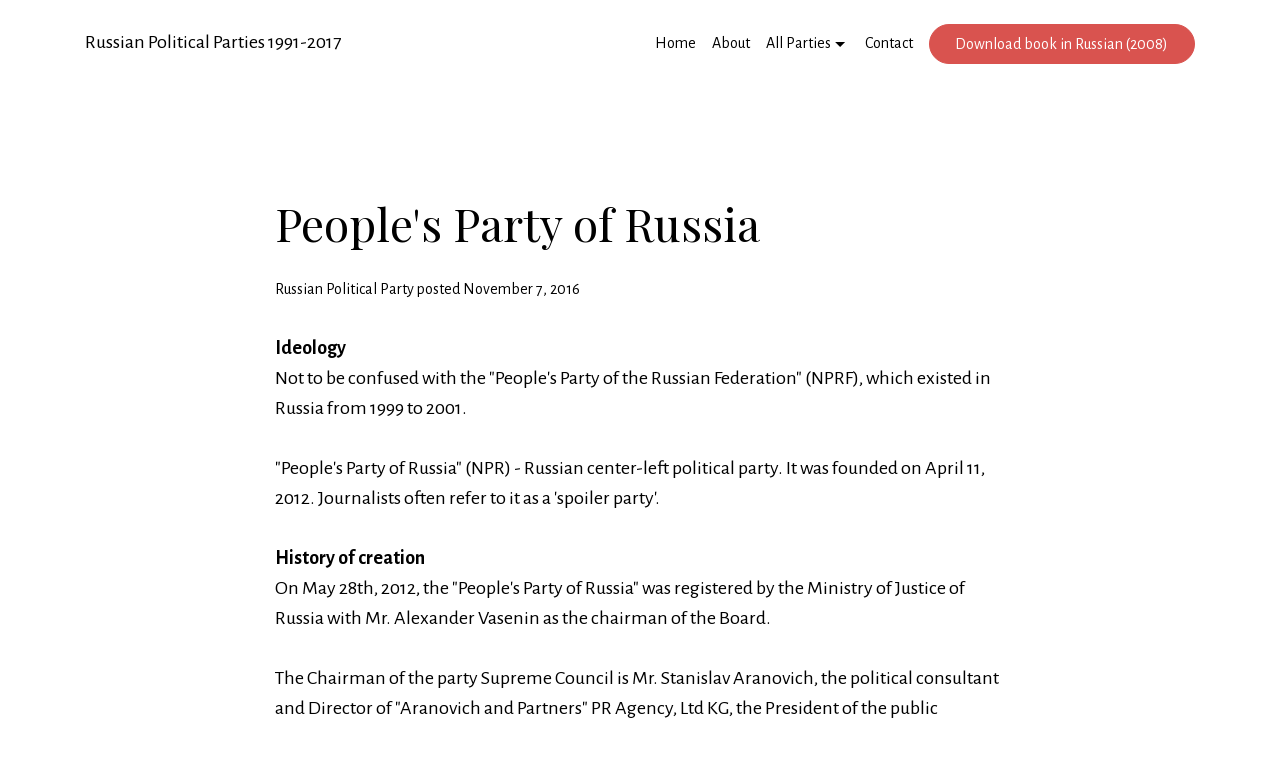

--- FILE ---
content_type: text/html; charset=utf-8
request_url: https://book.elkin.online/peoples_party_alexander_elkin.html
body_size: 4856
content:
<!DOCTYPE html>
<html >
<head>
  <!-- Site made with Mobirise Website Builder v4.6.2, https://mobirise.com -->
  <meta charset="UTF-8">
  <meta http-equiv="X-UA-Compatible" content="IE=edge">
  <meta name="generator" content="Mobirise v4.6.2, mobirise.com">
  <meta name="viewport" content="width=device-width, initial-scale=1, minimum-scale=1">
  <link rel="shortcut icon" href="assets/images/favicon-100x116.png" type="image/x-icon">
  <meta name="description" content="History of People's Party of Russia by Alexander Elkin">
  <title>People's Party of Russia</title>
  <link rel="stylesheet" href="https://fonts.googleapis.com/css?family=Playfair+Display:400,700&subset=latin,cyrillic">
  <link rel="stylesheet" href="https://fonts.googleapis.com/css?family=Alegreya+Sans:400,700&subset=latin,vietnamese,latin-ext">
  <link rel="stylesheet" href="assets/tether/tether.min.css">
  <link rel="stylesheet" href="assets/bootstrap/css/bootstrap.min.css">
  <link rel="stylesheet" href="assets/soundcloud-plugin/style.css">
  <link rel="stylesheet" href="assets/puritym/css/style.css">
  <link rel="stylesheet" href="assets/dropdown-menu/style.light.css">
  <link rel="stylesheet" href="assets/mobirise/css/mbr-additional.css" type="text/css">
  
  
  
</head>
<body>

<!-- Google Analytics -->
<!-- Global site tag (gtag.js) - Google Analytics -->
<script async src="https://www.googletagmanager.com/gtag/js?id=UA-55400869-2"></script>
<script>
  window.dataLayer = window.dataLayer || [];
  function gtag(){dataLayer.push(arguments);}
  gtag('js', new Date());

  gtag('config', 'UA-55400869-2');
</script>
<!-- /Google Analytics -->


  <section id="dropdown-menu-2btn-3g" data-rv-view="219">

    <nav class="navbar navbar-dropdown navbar-fixed-top">

        <div class="container">

            <div class="navbar-brand">
                
                <a class="text-black" href="https://book.elkin.online">Russian Political Parties 1991-2017</a>
            </div>

            <button class="navbar-toggler pull-xs-right hidden-md-up" type="button" data-toggle="collapse" data-target="#exCollapsingNavbar">
                <div class="hamburger-icon"></div>
            </button>

            <ul class="nav-dropdown collapse pull-xs-right navbar-toggleable-sm nav navbar-nav" id="exCollapsingNavbar"><li class="nav-item dropdown"><a class="nav-link link" href="index.html" aria-expanded="false">Home</a></li><li class="nav-item"><a class="nav-link link" href="about.html" aria-expanded="false">About</a></li><li class="nav-item dropdown"><a class="nav-link link dropdown-toggle" href="https://book.elkin.online" aria-expanded="false" data-toggle="dropdown-submenu">All Parties</a><div class="dropdown-menu"><a class="dropdown-item" href="united_russia_alexander_elkin.html">United Russia<br></a><a class="dropdown-item" href="fair_russia_alexander_elkin.html">Fair Russia<br></a><a class="dropdown-item" href="ldpr_alexander_elkin.html">Liberal Democrats<br></a><a class="dropdown-item" href="kprf_alexander_elkin.html">Communists<br></a><a class="dropdown-item" href="yabloko_alexander_elkin.html">The Yabloko<br></a><a class="dropdown-item" href="party_of_growth_alexander_elkin.html">Party of Growth<br></a><a class="dropdown-item" href="patriots_of_russia_alexander_elkin.html">Patriots<br></a><a class="dropdown-item" href="democratic_party_of_russia_DPR_alexander_elkin.html">Democrats<br></a><a class="dropdown-item" href="parnas_alexander_elkin.html">PARNAS<br></a><a class="dropdown-item" href="green_alliance_alexander_elkin.html">Green alliance<br></a><a class="dropdown-item" href="civil_position_alexander_elkin.html">Civil Position<br></a><a class="dropdown-item" href="kpss_alexander_elkin.html">KPSS<br></a><a class="dropdown-item" href="russian_social_democratic_party_alexander_elkin.html">Social Democrats<br></a><a class="dropdown-item" href="souz_gorozhan_alexander_elkin.html">Souz gorozhan<br></a><a class="dropdown-item" href="peoples_party_alexander_elkin.html">People's Party<br></a></div></li><li class="nav-item"><a class="nav-link link" href="index.html#contacts3-6">Contact</a></li><li class="nav-item nav-btn"><a class="nav-link btn btn-danger" href="assets/files/russian_party_2007.pdf" target="_blank">Download book in Russian (2008)</a></li></ul>

        </div>

    </nav>

</section>

<section class="mbr-section mbr-section__container mbr-after-navbar mbr-section__container--first" id="header3-31" data-rv-view="207">
    <div class="container">
        <div class="row">
            <div class="col-md-8 col-md-offset-2">
                <h3 class="mbr-section-title display-4">People's Party of Russia</h3>
                <small>Russian Political Party posted November 7, 2016</small>
            </div>
        </div>
    </div>
</section>

<section class="mbr-section mbr-section__container mbr-section__container--last" id="content1-32" data-rv-view="209">
    <div class="container">
        <div class="row">
            <div class="col-md-8 col-md-offset-2 lead"><strong>Ideology</strong><div>Not to be confused with the "People's Party of the Russian Federation" (NPRF), which existed in Russia from 1999 to 2001.</div><div><span style="font-size: 1.25rem;"><br></span></div><div><span style="font-size: 1.25rem;">"People's Party of Russia" (NPR) - Russian center-left political party. It was founded on April 11, 2012. Journalists often refer to it as a 'spoiler party'.</span></div><div><br></div><div><strong>History of creation</strong></div><div>On May 28th, 2012, the "People's Party of Russia" was registered by the Ministry of Justice of Russia with Mr. Alexander Vasenin as the chairman of the Board.</div><div><br></div><div>The Chairman of the party Supreme Council is Mr. Stanislav Aranovich, the political consultant and Director of "Aranovich and Partners" PR Agency, Ltd KG, the President of the public organization "Investment Russia".</div><div><br></div><div>The party was created with the participation of the leader of "The Democratic Party of Russia" (DPR) and the Center for Political Technologies of Mr. Andrei Bogdanov. On July 18 it was announced at a joint press conference named "Coordinating Council - a technical coalition", where Mr. Bogdanov officially presented five new political parties established with his participation: the reestablished "The Democratic Party of Russia" and also "Citizens Union" led by Mr. Dimitri Popkov, "The Social Democratic Party of Russia" under the leadership of Mr. Victor Militarev, "The Communist Party of Social Justice" under the direction of Mr. Yuri Morozov, "The People's Party of the Russian Federation", led by Mr. Stanislav Aranovich. The party is a member of the "Coordinating Council - a technical coalition", initiated by the DPR leader Andrei Bogdanov.</div><div><br></div><div>The number of party members in 2012 is 500 people (the minimum required number of members for the registration of a political party after the amendment of the Federal Law FZ-95, dated 23 March 2012).</div><div><br></div><div>The Internet publication Lenta.ru stated that the same named party is a spoiler and a party business of its owners, the political consultants Bogdanov and Aranovich. The registered brand is put up for sale by them, as is also shown by the party program consisting of three general proposals, published on the website of the Ministry of Justice of Russia.</div><div><br></div><div>December 3, 2013, in connection with the events at Euromaidan, Mr. Stanislav Aranovich, leader of the party, made a statement that Russia was obliged within the CIS to take the initiative to provide support to the Government of Ukraine against the opposition, up to a military intervention, sending forces of the Russian Interior Ministry to help their Ukrainian colleagues.</div><div><br></div><div><strong>Elections 2012</strong></div><div>On October 14th, 2012, the party took part in the 3rd out of 6 regional legislative assemblies. According to the results, the party obtained no mandates: North Ossetia (448) - 0.20% votes, Penza region (2020) - 0.37% votes, Tver region (229) - 0.28% votes.</div><div><br></div><div><strong>Elections 2013</strong></div><div>July 10, 2013, in the elections for the State Parliament of Tolyatti, the center of Andrey Bogdanov filed documents for 7 parties, including the "National Party of Russia", on July 12 the city election commission refused to register all seven parties, but on July 24 the superior Samara Regional Electoral Commission reversed the decision of the local election commission and returned the parties for registration, which subsequently received 370 votes (0.23%).</div><div><br></div><div>June 20, 2013, in the elections for Mayor of Voronezh, the People's Party nominated the head of urban settlement of Semiluki - Nikolay Markov (1981) (previously a member of the Communist Party, also was elected with their support), subsequently garnered 7,198 votes (3.74%).</div><div><br></div><div>In the single day elections of September 8, 2013 the party put forward its candidates mainly on party lists, with an average turnout of 30-35% with the following results:</div><div><br></div><div>- Arkhangelskyi region, Arkhangelskyi region Council of Deputies 541 votes (0.22%), in the Arkhangelsk City Council received 116 votes (0.21%)</div><div>- Kemerovo region, the Council of People's Deputies of the Kemerovo region 930 votes (0.06%)</div><div>- Smolensk region, Smolensk Regional Council 664 votes (0.28%)</div><div>- Yakutia, the republic's parliament 1090 votes (0.39%), in the city council of Yakutia 112 votes (0.20%)</div><div>- Buryatia, republic parliament 703 votes (0.24%)</div><div>- Chechen Republic, the Parliament 163 votes (0.03%)</div><div><br></div><div><strong>Elections 2016</strong></div><div>In 2016, the NDP did not participate in the elections to the State Duma of the 7th convocation, the party did not have a representative in the regional or municipal parliament and was not exempt from collecting signatures. The party did not hold the collection of signatures for nomination.</div><div><br></div><div>Additional Info</div><div>In Russian:&nbsp;<span style="font-size: 1.25rem;">Народная партия России</span></div><div>Founders:&nbsp;<span style="font-size: 1.25rem;">Andrei Bogdanov</span></div><div>Established:&nbsp;<span style="font-size: 1.25rem;">Wednesday, 11 April 2012</span></div><div><span style="font-size: 1.25rem;"><a href="http://www.pparty.ru/" target="_blank" class="text-warning">Official website</a></span></div></div>
        </div>
    </div>
</section>

<section class="mbr-section mbr-section-small mbr-footer" id="contacts3-34" data-rv-view="210" style="background-color: rgb(38, 39, 44); padding-top: 4.5rem; padding-bottom: 4.5rem;">
    
    <div class="container">
        <div class="row">
            <div class="col-xs-12 col-md-3">
                <p><strong>Contacts</strong><br>
Email: <a href="/cdn-cgi/l/email-protection#fa9b96ba9f96919394d495949693949f"><span class="__cf_email__" data-cfemail="f7969bb7929b9c9e99d998999b9e9992">[email&#160;protected]</span></a><br></p>
            </div>
            <div class="col-xs-12 col-md-3"><strong>Links</strong><ul><li><a href="https://en.wikipedia.org/wiki/Vladimir_Pribylovsky" target="_blank">Vladimir Pribylovsky</a></li><li><a href="http://al.elkin.online" target="_blank">Alexander Elkin</a></li><li><a href="https://www.linkedin.com/in/aleksey-shlyapuzhnikov-72596643/" target="_blank">Alexey Shlyapuzhnikov</a></li></ul></div>
            <div class="col-xs-12 col-md-6" data-form-type="formoid">
                <div data-form-alert="true"><div hidden="" data-form-alert-success="true">Thanks for filling out form!</div></div>
                <form action="https://mobirise.com/" method="post" data-form-title="MESSAGE">
                    <input type="hidden" value="aNsUk88PuFhbfP6//+wTtrpE0PIuN01tXmVC6lIdnWcftm9c+s0huofrd+4tc9rRen8iIJ6xDnPTWTQqWG5//dHwJNpI7Xt5UMszGhEO0asiFtylYFazHSoV+k9Y9dQ9" data-form-email="true">
                    <div class="form-group">
                        <input type="text" class="form-control input-sm input-inverse" name="name" required="" placeholder="Name*" data-form-field="Name">
                    </div>
                    <div class="form-group">
                        <input type="email" class="form-control input-sm input-inverse" name="email" required="" placeholder="Email*" data-form-field="Email">
                    </div>
                    
                    <div class="form-group">
                        <textarea class="form-control input-sm input-inverse" name="message" rows="4" placeholder="Message" data-form-field="Message"></textarea>
                    </div>
                    <div class="text-xs-right"><button type="submit" class="btn btn-black">Contact Us</button></div>
                </form>
            </div>
        </div>
    </div>
</section>


  <script data-cfasync="false" src="/cdn-cgi/scripts/5c5dd728/cloudflare-static/email-decode.min.js"></script><script src="assets/web/assets/jquery/jquery.min.js"></script>
  <script src="assets/tether/tether.min.js"></script>
  <script src="assets/bootstrap/js/bootstrap.min.js"></script>
  <script src="assets/smooth-scroll/SmoothScroll.js"></script>
  <script src="assets/puritym/js/script.js"></script>
  <script src="assets/dropdown-menu/script.js"></script>
  <script src="assets/formoid/formoid.min.js"></script>
  
  
<script defer src="https://static.cloudflareinsights.com/beacon.min.js/vcd15cbe7772f49c399c6a5babf22c1241717689176015" integrity="sha512-ZpsOmlRQV6y907TI0dKBHq9Md29nnaEIPlkf84rnaERnq6zvWvPUqr2ft8M1aS28oN72PdrCzSjY4U6VaAw1EQ==" data-cf-beacon='{"version":"2024.11.0","token":"f483c2c9be014b99ac61ec6211803798","r":1,"server_timing":{"name":{"cfCacheStatus":true,"cfEdge":true,"cfExtPri":true,"cfL4":true,"cfOrigin":true,"cfSpeedBrain":true},"location_startswith":null}}' crossorigin="anonymous"></script>
</body>
</html>

--- FILE ---
content_type: text/css
request_url: https://book.elkin.online/assets/puritym/css/style.css
body_size: 3361
content:
/**
 * BOOTSTRAP CUSTOM
 */
.container {
  position: relative; }

.btn {
  margin-bottom: 0.5rem; }
  .btn + .btn {
    margin-left: 1rem; }

.btn-white {
  background: #fff;
  color: inherit; }

.btn-black {
  background: #000;
  color: #fff; }

.btn-social,
.btn-social:hover,
.btn-social:active,
.btn-social:focus {
  color: #fff; }

.display-1 {
  font-size: 4.3rem;
  margin-top: 3.9rem;
  margin-bottom: 2.8rem; }

.display-2 {
  font-size: 3.5rem;
  margin-top: 3.5rem;
  margin-bottom: 2.5rem; }

.display-3 {
  font-size: 2.8rem;
  margin-top: 3.2rem;
  margin-bottom: 2rem; }

.display-4 {
  font-size: 2.3rem;
  margin-top: 2.3rem;
  margin-bottom: 1.8rem; }

p.lead,
.lead p {
  margin-bottom: 2rem; }

.card .card-img-top {
  width: 100%; }

.card-block {
  background-color: #fff; }

@media (min-width: 768px) {
  .col-md-4:nth-of-type(3n+1) {
    clear: left; } }
@media (min-width: 544px) and (max-width: 767px) {
  .col-md-4:nth-of-type(odd) {
    clear: left; } }
.row.no-gutter {
  margin-left: 0;
  margin-right: 0; }

.row.no-gutter > [class*=col-]:not(:first-child),
.row.no-gutter > [class*=col-]:not(:last-child) {
  padding-right: 0;
  padding-left: 0; }

blockquote {
  padding: .5rem 1rem;
  margin: 0 0 1rem;
  margin-bottom: 1rem;
  font-size: 1.25rem;
  border-left: .25rem solid #f1c050; }

/**
 * TYPOGRAPHY
 */
body {
  font-family: "Alegreya Sans", sans-serif; }

h1, h2, h3, h4, h5, h6,
.h1, .h2, .h3, .h4, .h5, .h6,
.display-1, .display-2, .display-3, .display-4 {
  font-family: "Playfair Display", sans-serif; }

/**
 * MAPS
 */
@-webkit-keyframes mapCircleLoading {
  from {
    -webkit-transform: rotate(0deg); }
  to {
    -webkit-transform: rotate(359deg); } }
@keyframes mapCircleLoading {
  from {
    transform: rotate(0deg); }
  to {
    transform: rotate(359deg); } }
.mbr-map {
  position: relative; }
  .mbr-map iframe {
    height: 100%;
    width: 100%; }
  .mbr-map [data-state-details] {
    color: #6b6763;
    font-family: "Alegreya Sans", sans-serif;
    font-size: 1.25rem;
    height: 1.5em;
    margin-top: -0.75em;
    padding-left: 20px;
    padding-right: 20px;
    position: absolute;
    text-align: center;
    top: 50%;
    width: 100%; }
  .mbr-map[data-state] {
    background: #e9e5dc; }
  .mbr-map[data-state="loading"] [data-state-details] {
    display: none; }
  .mbr-map[data-state="loading"]::after {
    content: "";
    -webkit-animation: mapCircleLoading .6s infinite linear;
    animation: mapCircleLoading .6s infinite linear;
    border-radius: 50%;
    border: 6px rgba(255, 255, 255, 0.35) solid;
    border-top-color: #fff;
    height: 40px;
    left: 50%;
    margin-left: -20px;
    margin-top: -20px;
    position: absolute;
    top: 50%;
    width: 40px; }

/**
 * SECTIONS
 */
.mbr-section {
  position: relative;
  padding-top: 9rem;
  padding-bottom: 9rem;
  background-position: 50% 50%;
  background-repeat: no-repeat;
  background-size: cover; }

.mbr-section-full {
  display: table;
  width: 100%;
  height: 100vh;
  padding-top: 0;
  padding-bottom: 0; }

.mbr-section-small {
  padding-top: 4.5rem;
  padding-bottom: 4.5rem; }

.mbr-section-nopadding {
  padding-top: 0;
  padding-bottom: 0; }

.mbr-section-title {
  margin-top: 0; }

.mbr-table {
  display: table; }

.mbr-table-cell {
  position: relative;
  display: table-cell;
  vertical-align: middle;
  padding-top: 9rem;
  padding-bottom: 9rem; }

.mbr-table-cell-lg {
  position: relative;
  display: table-cell;
  vertical-align: middle;
  padding-top: 0;
  padding-bottom: 0;
  float: none; }

@media (max-width: 991px) {
  .mbr-table-cell-lg {
    display: block; } }
.mbr-inner-padding {
  padding: 4rem; }

/* footer */
.mbr-footer {
  color: #fff; }
  .mbr-footer .mbr-map,
  .mbr-footer .mbr-google-map {
    height: 300px; }
  .mbr-footer .form-control {
    color: #fff;
    background-color: #26272c;
    border-color: #1b1c20; }
  .mbr-footer ul {
    list-style-type: none;
    padding: 0; }
    .mbr-footer ul li {
      position: relative;
      padding-left: 1.2rem; }
      .mbr-footer ul li:before {
        content: '';
        position: absolute;
        margin-left: -1.2rem;
        width: 10px;
        height: 1px;
        top: 50%;
        background-color: #fff; }

footer.mbr-footer {
  padding-top: 3rem;
  padding-bottom: 2rem; }

/**
 * NAVBAR
 */
.mbr-navbar {
  position: absolute;
  top: 0;
  right: 0;
  left: 0;
  padding: 1.5rem 1rem;
  background-color: #fff;
  z-index: 1030; }
  .mbr-navbar.navbar-fixed-top {
    position: fixed; }
  .mbr-navbar.navbar-transparent {
    background-color: transparent; }
  .mbr-navbar .navbar-logo {
    margin-right: 1.5rem;
    float: left; }
  .mbr-navbar .navbar-logo,
  .mbr-navbar .navbar-logo img {
    height: 37px; }
  .mbr-navbar .navbar-brand {
    margin-right: 1.5rem; }
  .mbr-navbar .navbar-divider,
  .mbr-navbar .navbar-nav .nav-item + .nav-item,
  .mbr-navbar .navbar-nav .nav-link + .nav-link {
    margin-left: 1rem; }
  .mbr-navbar .navbar-nav + .navbar-nav {
    margin-right: 20px; }

.mbr-navbar .hamburger-icon, .navbar-dropdown .hamburger-icon {
  content: "";
  width: 16px;
  -webkit-box-shadow: 0 -6px 0 1px,0 0 0 1px,0 6px 0 1px;
  -moz-box-shadow: 0 -6px 0 1px,0 0 0 1px,0 6px 0 1px;
  box-shadow: 0 -6px 0 1px,0 0 0 1px,0 6px 0 1px; }

/**
 * HELPERS
 */
/* Colors */
.text-white {
  color: #fff !important; }

.text-black {
  color: #000 !important; }

/**
 * Mobirise Classes
 */
.mbr-after-navbar:before {
  content: "";
  display: block;
  height: 54px; }

.mbr-section__container--first {
  padding-bottom: 1rem; }

.mbr-section__container--middle {
  padding-top: 1rem;
  padding-bottom: 1rem; }

.mbr-section__container--last {
  padding-top: 1rem; }

.mbr-overlay,
.mbr-background-video,
.mbr-background-video-preview {
  position: absolute;
  bottom: 0;
  left: 0;
  right: 0;
  top: 0; }

.mbr-overlay {
  background-color: #fff;
  opacity: 0.5;
  z-index: 1; }
  .mbr-overlay ~ * {
    z-index: 2; }

.mbr-background-video-preview {
  z-index: 0 !important; }

.mbr-figure {
  display: block;
  overflow: hidden;
  position: relative;
  width: 100%;
  margin: 0; }
  .mbr-figure img, .mbr-figure iframe {
    display: block;
    width: 100%; }
  .mbr-figure .mbr-figure-caption {
    width: 100%;
    padding: 1.5rem 0;
    background-color: #FFF8E0; }
  .mbr-figure .mbr-figure-caption-over {
    position: absolute;
    bottom: 0;
    background-color: rgba(255, 255, 255, 0.5); }

.mbr-map,
.mbr-google-map {
  height: 400px; }

.mbr-arrow {
  position: absolute;
  text-align: center;
  font-size: 35px;
  bottom: 71px;
  left: 50%;
  width: 30px;
  margin-left: -15px;
  line-height: 1px;
  padding: 0 20px;
  -webkit-animation: floating-arrow 1.6s infinite ease-in-out 0s;
  -o-animation: floating-arrow 1.6s infinite ease-in-out 0s;
  animation: floating-arrow 1.6s infinite ease-in-out 0s; }
  .mbr-arrow, .mbr-arrow:hover, .mbr-arrow:focus {
    color: inherit; }

@-webkit-keyframes floating-arrow {
  from {
    -webkit-transform: translateY(0);
    transform: translateY(0); }
  65% {
    -webkit-transform: translateY(11px);
    transform: translateY(11px); }
  to {
    -webkit-transform: translateY(0);
    transform: translateY(0); } }
@-o-keyframes floating-arrow {
  from {
    -webkit-transform: translateY(0);
    transform: translateY(0); }
  65% {
    -webkit-transform: translateY(11px);
    transform: translateY(11px); }
  to {
    -webkit-transform: translateY(0);
    transform: translateY(0); } }
@keyframes floating-arrow {
  from {
    -webkit-transform: translateY(0);
    transform: translateY(0); }
  65% {
    -webkit-transform: translateY(11px);
    transform: translateY(11px); }
  to {
    -webkit-transform: translateY(0);
    transform: translateY(0); } }
@media (max-width: 767px) {
  .mbr-arrow {
    bottom: 41px; } }
@media (max-width: 320px) {
  .mbr-arrow {
    bottom: 21px;
    text-align: center; } }
@media all and (device-width: 320px) and (device-height: 568px) and (orientation: portrait) {
  .mbr-arrow {
    bottom: 31px; } }
/*-------

   Slider

-------*/
.mbr-slider .carousel-inner > .active,
.mbr-slider .carousel-inner > .next,
.mbr-slider .carousel-inner > .prev {
  display: table; }

.mbr-slider .carousel-control {
  background-image: none;
  width: 54px;
  height: 54px;
  top: 50%;
  margin-top: -27px;
  line-height: 54px;
  border-radius: 27px;
  color: inherit;
  background: #fff;
  border: 1px solid #000;
  opacity: 1;
  text-shadow: none;
  z-index: 5;
  -webkit-transition: all 0.2s ease-in-out 0s;
  -o-transition: all 0.2s ease-in-out 0s;
  transition: all 0.2s ease-in-out 0s; }

.mbr-slider .carousel-control .icon-next,
.mbr-slider .carousel-control .icon-prev {
  margin-top: -18px;
  font-size: 30px; }

.mbr-slider .carousel-control.left {
  margin-left: 2rem; }

.mbr-slider .carousel-control.right {
  margin-right: 2rem; }

.mbr-slider .carousel-control:hover {
  background: #000;
  color: #fff; }

.mbr-slider .carousel-indicators {
  bottom: 0; }

.mbr-slider .carousel-indicators li,
.mbr-slider .carousel-indicators .active {
  width: 15px;
  height: 15px;
  margin: 3px;
  border: 1px solid #000; }

.mbr-slider .carousel-indicators .active {
  background-color: #000; }

.mbr-slider .mbr-overlay {
  z-index: 0; }

@media (max-width: 767px) {
  .mbr-slider .carousel-control {
    top: auto;
    bottom: 20px; }

  .mbr-slider > .container .carousel-control {
    margin-bottom: 0px; } }
/* boxed slider */
.mbr-slider > .boxed-slider {
  position: relative;
  padding: 93px 0; }

.mbr-slider > .boxed-slider > div {
  position: relative; }

.mbr-slider > .container img {
  width: 100%; }

.mbr-slider > .container img + .row {
  position: absolute;
  top: 50%;
  left: 0;
  right: 0;
  -webkit-transform: translateY(-50%);
  -moz-transform: translateY(-50%);
  transform: translateY(-50%); }

.mbr-slider .mbr-section {
  padding: 0;
  background-attachment: scroll; }

.mbr-slider .mbr-table-cell {
  padding: 0; }

.mbr-slider > .container .carousel-indicators {
  margin-bottom: 3px; }

/* article slider */
.mbr-slider > .article-slider .mbr-section,
.mbr-slider > .article-slider .mbr-section .mbr-table-cell {
  padding-top: 0;
  padding-bottom: 0; }

/*-------

   Gallery

-------*/
.mbr-gallery .mbr-gallery-item {
  position: relative;
  display: inline-block;
  width: 25%; }
  @media (max-width: 768px) {
    .mbr-gallery .mbr-gallery-item {
      width: 50%; } }
  @media (max-width: 400px) {
    .mbr-gallery .mbr-gallery-item {
      width: 100%; } }

.mbr-gallery .mbr-gallery-item > a {
  position: relative;
  display: block;
  background: #fff;
  outline: none; }

.mbr-gallery .mbr-gallery-item img {
  width: 100%;
  opacity: 1;
  -webkit-transition: .2s opacity ease-in-out;
  transition: .2s opacity ease-in-out; }

.mbr-gallery .mbr-gallery-item > a:hover img {
  opacity: 0.9; }

.mbr-gallery .mbr-gallery-item .icon {
  position: absolute;
  font-size: 30px;
  top: 50%;
  left: 50%;
  color: #000;
  opacity: 0;
  -webkit-transform: translateX(-50%) translateY(-50%);
  transform: translateX(-50%) translateY(-50%);
  -webkit-transition: .2s opacity ease-in-out;
  transition: .2s opacity ease-in-out; }

.mbr-gallery .mbr-gallery-item > a:hover .icon {
  opacity: 1; }

/* remove spacing */
.mbr-gallery .mbr-gallery-row.no-gutter {
  margin: 0; }

.mbr-gallery .mbr-gallery-row.no-gutter .mbr-gallery-item {
  padding: 0; }

/* container */
.mbr-gallery .container.mbr-gallery-layout-default {
  padding: 93px 0; }

/* fix horizontal scrollbar */
.mbr-gallery .mbr-gallery-layout-default,
.mbr-gallery .mbr-gallery-layout-article {
  overflow: hidden; }

/* lightbox */
.mbr-gallery .modal {
  position: fixed;
  overflow: hidden;
  padding-right: 0 !important; }

.mbr-gallery .modal-body {
  padding: 0; }

.mbr-gallery .modal-body img {
  width: 100%; }

.mbr-gallery .modal .close {
  position: absolute;
  background-image: none;
  font-size: 20px;
  width: 54px;
  height: 54px;
  border-radius: 27px;
  color: #000;
  top: 2rem;
  right: 2rem;
  line-height: 54px;
  opacity: 1;
  border: 1px solid #000;
  text-align: center;
  text-shadow: none;
  z-index: 5;
  -webkit-transition: all 0.2s ease-in-out 0s;
  -o-transition: all 0.2s ease-in-out 0s;
  transition: all 0.2s ease-in-out 0s; }

.mbr-gallery .modal .close:hover {
  background: #000;
  color: #fff; }

/* modal back color opacity */
.modal-backdrop.in {
  opacity: 0.8;
  filter: alpha(opacity=80); }

@media (max-width: 768px) {
  .mbr-gallery .modal-dialog {
    margin: 10px auto; }

  .mbr-gallery .carousel-indicators,
  .mbr-gallery .carousel-control,
  .mbr-gallery .modal .close {
    position: fixed; } }
/* fix fade in effect */
.mbr-gallery .modal.fade .modal-dialog {
  margin-top: -100px;
  -webkit-transition: margin-top 0.3s ease-out;
  -moz-transition: margin-top 0.3s ease-out;
  -o-transition: margin-top 0.3s ease-out;
  transition: margin-top 0.3s ease-out; }

.mbr-gallery .modal.in .modal-dialog,
.mbr-gallery .modal.fade .modal-dialog {
  -webkit-transform: none;
  -ms-transform: none;
  -o-transform: none;
  transform: none; }

.mbr-gallery .modal.in .modal-dialog {
  margin-top: 30px; }

/* iconfont default styling */
/* for buttons */
.mbr-iconfont.mbr-iconfont-btn,
.mbr-buttons__btn .mbr-iconfont {
  padding-right: 0.3em;
  font-size: 1.5em;
  line-height: 0.5em;
  vertical-align: text-bottom;
  position: relative;
  top: -0.1em;
  text-decoration: none; }

/* menu links */
.mbr-iconfont.mbr-iconfont-btn-parent,
.mbr-buttons__link .mbr-iconfont {
  padding-right: 0.3em;
  font-size: 1.3em;
  top: -0.2em;
  position: relative;
  vertical-align: middle; }

/* msg-box4 */
.mbr-iconfont.mbr-iconfont-msg-box4,
.mbr-iconfont.mbr-iconfont-msg-box5 {
  font-size: 357px;
  text-decoration: none;
  color: #000; }

/*menu logo */
.mbr-iconfont.mbr-iconfont-menu,
.mbr-iconfont.mbr-iconfont-ext__menu {
  font-size: 37px;
  text-decoration: none;
  color: rgba(0, 0, 0, 0.8); }

/* contacts1 */
.mbr-iconfont.mbr-iconfont-contacts1 {
  font-size: 119px;
  text-decoration: none;
  color: #9C9C9C; }

.mbr-iconfont.mbr-iconfont-features1 {
  font-size: 140px;
  text-decoration: none;
  text-align: center;
  display: block;
  margin-top: 0.2em; }

/*image-resize*/
.image-size .mbr-figure {
  text-align: center; }

@media (max-width: 991px) {
  .image-size {
    width: 100% !important; }
    .image-size .mbr-iconfont {
      font-size: 260px !important; } }

/*# sourceMappingURL=style.css.map */
.engine {
	position: absolute;
	text-indent: -2400px;
	text-align: center;
	padding: 0;
	top: 0;
	left: -2400px;
}

--- FILE ---
content_type: text/css
request_url: https://book.elkin.online/assets/dropdown-menu/style.light.css
body_size: 1043
content:
.navbar-dropdown-open{overflow:hidden!important}.navbar-dropdown-open .navbar-dropdown.opened{bottom:0;left:0;overflow-y:scroll;position:fixed;right:0;top:0;transition:none}.navbar-dropdown{left:0;padding-top:1.5rem;padding-bottom:1.5rem;position:absolute;right:0;top:0;transition:all 0.25s ease;z-index:1030}.navbar-dropdown .navbar-brand,.navbar-dropdown .navbar-toggler{position:relative;z-index:995}.navbar-dropdown.bg-color.transparent{background:none!important}.navbar-dropdown.navbar-fixed-top{position:fixed}.navbar-dropdown .navbar-brand{line-height:0;margin-right:1.5rem;padding:0}.navbar-dropdown .navbar-brand a{line-height:2.35rem;vertical-align:middle}.navbar-dropdown .navbar-brand a,.navbar-dropdown .navbar-brand a:hover{text-decoration:none}.navbar-dropdown .navbar-brand .navbar-logo,.navbar-dropdown .navbar-brand .navbar-logo a{line-height:0;vertical-align:baseline}.navbar-dropdown .navbar-logo{margin-right:0.5rem}.navbar-dropdown .navbar-logo img{display:inline;height:2.35rem}@media (max-width:543px){.navbar-dropdown .navbar-toggleable-xs{padding-top:0.425rem}.navbar-dropdown .navbar-toggleable-xs .btn{margin-bottom:0.425rem;margin-top:0.425rem}.navbar-dropdown .navbar-toggleable-xs .dropdown-menu{padding-bottom:0.425rem}.navbar-dropdown .navbar-toggleable-xs .dropdown-menu .dropdown-menu{padding-bottom:0}}@media (max-width:767px){.navbar-dropdown .navbar-toggleable-sm{padding-top:0.425rem}.navbar-dropdown .navbar-toggleable-sm .btn{margin-bottom:0.425rem;margin-top:0.425rem}.navbar-dropdown .navbar-toggleable-sm .dropdown-menu{padding-bottom:0.425rem}.navbar-dropdown .navbar-toggleable-sm .dropdown-menu .dropdown-menu{padding-bottom:0}}@media (max-width:991px){.navbar-dropdown .navbar-toggleable-md{padding-top:0.425rem}.navbar-dropdown .navbar-toggleable-md .btn{margin-bottom:0.425rem;margin-top:0.425rem}.navbar-dropdown .navbar-toggleable-md .dropdown-menu{padding-bottom:0.425rem}.navbar-dropdown .navbar-toggleable-md .dropdown-menu .dropdown-menu{padding-bottom:0}}@media (min-width:544px){.navbar-dropdown{border-radius:0}}.navbar-dropdown .btn{margin-bottom:0}.navbar-dropdown .btn-white-outline{color:#fff;background-image:none;background-color:transparent;border-color:#fff}.navbar-dropdown .btn-white-outline:focus,.navbar-dropdown .btn-white-outline.focus,.navbar-dropdown .btn-white-outline:active,.navbar-dropdown .btn-white-outline.active,.open > .navbar-dropdown .btn-white-outline.dropdown-toggle{color:#000;background-color:#fff;border-color:#fff}.navbar-dropdown .btn-white-outline:hover{color:#000;background-color:#fff;border-color:#fff}.navbar-dropdown .btn-white-outline.disabled:focus,.navbar-dropdown .btn-white-outline.disabled.focus,.navbar-dropdown .btn-white-outline:disabled:focus,.navbar-dropdown .btn-white-outline:disabled.focus{border-color:white}.navbar-dropdown .btn-white-outline.disabled:hover,.navbar-dropdown .btn-white-outline:disabled:hover{border-color:white}.navbar-dropdown .btn-black-outline{color:#000;background-image:none;background-color:transparent;border-color:#000}.navbar-dropdown .btn-black-outline:focus,.navbar-dropdown .btn-black-outline.focus,.navbar-dropdown .btn-black-outline:active,.navbar-dropdown .btn-black-outline.active,.open > .navbar-dropdown .btn-black-outline.dropdown-toggle{color:#fff;background-color:#000;border-color:#000}.navbar-dropdown .btn-black-outline:hover{color:#fff;background-color:#000;border-color:#000}.navbar-dropdown .btn-black-outline.disabled:focus,.navbar-dropdown .btn-black-outline.disabled.focus,.navbar-dropdown .btn-black-outline:disabled:focus,.navbar-dropdown .btn-black-outline:disabled.focus{border-color:#333}.navbar-dropdown .btn-black-outline.disabled:hover,.navbar-dropdown .btn-black-outline:disabled:hover{border-color:#333}.is-builder .navbar-dropdown .dropdown-toggle::after{vertical-align:baseline}.dropdown-menu.dropdown-submenu{left:100%;margin-left:-6px;margin-top:-6px;top:0}.dropdown-menu .dropdown-toggle[data-toggle="dropdown-submenu"]::after{border-bottom:0.3em solid transparent;border-left:0.3em solid;border-right:0;border-top:0.3em solid transparent;margin-left:0.3rem}.dropdown-menu .dropdown-toggle[data-toggle="dropdown-submenu"][aria-expanded="true"]{background-color:#f5f5f5}.dropdown-menu .dropdown-item:focus{outline:0}.nav-dropdown-sm{clear:left;float:none!important;position:relative;z-index:999}.nav-dropdown-sm .nav-item{float:none}.nav-dropdown-sm .nav-item + .nav-item{margin-left:0}.nav-dropdown-sm .nav-link,.nav-dropdown-sm .dropdown-item{position:relative}.nav-dropdown-sm .dropdown-toggle::after{position:absolute;right:0;top:50%;margin-top:-0.15em}.nav-dropdown-sm .dropdown-toggle[data-toggle="dropdown-submenu"]::after{margin-left:.25rem;border-top:0.3em solid;border-right:0.3em solid transparent;border-left:0.3em solid transparent;border-bottom:0}.nav-dropdown-sm .dropdown-toggle[data-toggle="dropdown-submenu"][aria-expanded="true"]::after{border-top:0;border-right:0.3em solid transparent;border-left:0.3em solid transparent;border-bottom:0.3em solid}.nav-dropdown-sm .dropdown-menu{margin:0;padding:0;position:relative;top:0;left:0;width:100%;border:0;float:none;border-radius:0;background:none;padding-left:20px}.nav-dropdown-sm .dropdown-item{padding-left:0}.nav-dropdown-sm .dropdown-item,.nav-dropdown-sm .dropdown-item:hover,.nav-dropdown-sm .dropdown-item:focus{background:none!important}

--- FILE ---
content_type: text/css
request_url: https://book.elkin.online/assets/mobirise/css/mbr-additional.css
body_size: 485
content:
#dropdown-menu-2btn-3g .hide-buttons [data-button] {
  display: none !important;
}
#dropdown-menu-2btn-3g .nav .link,
#dropdown-menu-2btn-3g .dropdown-item {
  font-size: 1em;
  color: #000000;
}
#dropdown-menu-2btn-3g .navbar,
#dropdown-menu-2btn-3g .dropdown-menu {
  background: #ffffff;
}
#dropdown-menu-2btn-3g .dropdown-menu .dropdown-toggle[aria-expanded="true"],
#dropdown-menu-2btn-3g .dropdown-menu a:hover,
#dropdown-menu-2btn-3g .dropdown-menu a:focus {
  background: #f5f5f5;
}
#dropdown-menu-2btn-3g .navbar-toggler {
  color: #000000;
}
#msg-box4-10 .mbr-section-title {
  font-size: 30px;
}
#dropdown-menu-2btn-3g .hide-buttons [data-button] {
  display: none !important;
}
#dropdown-menu-2btn-3g .nav .link,
#dropdown-menu-2btn-3g .dropdown-item {
  font-size: 1em;
  color: #000000;
}
#dropdown-menu-2btn-3g .navbar,
#dropdown-menu-2btn-3g .dropdown-menu {
  background: #ffffff;
}
#dropdown-menu-2btn-3g .dropdown-menu .dropdown-toggle[aria-expanded="true"],
#dropdown-menu-2btn-3g .dropdown-menu a:hover,
#dropdown-menu-2btn-3g .dropdown-menu a:focus {
  background: #f5f5f5;
}
#dropdown-menu-2btn-3g .navbar-toggler {
  color: #000000;
}
#header3-1b SMALL {
  font-size: 16px;
}
#header3-1b H3 {
  font-size: 46px;
}
#dropdown-menu-2btn-3g .hide-buttons [data-button] {
  display: none !important;
}
#dropdown-menu-2btn-3g .nav .link,
#dropdown-menu-2btn-3g .dropdown-item {
  font-size: 1em;
  color: #000000;
}
#dropdown-menu-2btn-3g .navbar,
#dropdown-menu-2btn-3g .dropdown-menu {
  background: #ffffff;
}
#dropdown-menu-2btn-3g .dropdown-menu .dropdown-toggle[aria-expanded="true"],
#dropdown-menu-2btn-3g .dropdown-menu a:hover,
#dropdown-menu-2btn-3g .dropdown-menu a:focus {
  background: #f5f5f5;
}
#dropdown-menu-2btn-3g .navbar-toggler {
  color: #000000;
}
#header3-1g SMALL {
  font-size: 16px;
}
#header3-1g H3 {
  font-size: 46px;
}
#dropdown-menu-2btn-3g .hide-buttons [data-button] {
  display: none !important;
}
#dropdown-menu-2btn-3g .nav .link,
#dropdown-menu-2btn-3g .dropdown-item {
  font-size: 1em;
  color: #000000;
}
#dropdown-menu-2btn-3g .navbar,
#dropdown-menu-2btn-3g .dropdown-menu {
  background: #ffffff;
}
#dropdown-menu-2btn-3g .dropdown-menu .dropdown-toggle[aria-expanded="true"],
#dropdown-menu-2btn-3g .dropdown-menu a:hover,
#dropdown-menu-2btn-3g .dropdown-menu a:focus {
  background: #f5f5f5;
}
#dropdown-menu-2btn-3g .navbar-toggler {
  color: #000000;
}
#header3-1l SMALL {
  font-size: 16px;
}
#header3-1l H3 {
  font-size: 46px;
}
#dropdown-menu-2btn-3g .hide-buttons [data-button] {
  display: none !important;
}
#dropdown-menu-2btn-3g .nav .link,
#dropdown-menu-2btn-3g .dropdown-item {
  font-size: 1em;
  color: #000000;
}
#dropdown-menu-2btn-3g .navbar,
#dropdown-menu-2btn-3g .dropdown-menu {
  background: #ffffff;
}
#dropdown-menu-2btn-3g .dropdown-menu .dropdown-toggle[aria-expanded="true"],
#dropdown-menu-2btn-3g .dropdown-menu a:hover,
#dropdown-menu-2btn-3g .dropdown-menu a:focus {
  background: #f5f5f5;
}
#dropdown-menu-2btn-3g .navbar-toggler {
  color: #000000;
}
#header3-1q SMALL {
  font-size: 16px;
}
#header3-1q H3 {
  font-size: 46px;
}
#dropdown-menu-2btn-3g .hide-buttons [data-button] {
  display: none !important;
}
#dropdown-menu-2btn-3g .nav .link,
#dropdown-menu-2btn-3g .dropdown-item {
  font-size: 1em;
  color: #000000;
}
#dropdown-menu-2btn-3g .navbar,
#dropdown-menu-2btn-3g .dropdown-menu {
  background: #ffffff;
}
#dropdown-menu-2btn-3g .dropdown-menu .dropdown-toggle[aria-expanded="true"],
#dropdown-menu-2btn-3g .dropdown-menu a:hover,
#dropdown-menu-2btn-3g .dropdown-menu a:focus {
  background: #f5f5f5;
}
#dropdown-menu-2btn-3g .navbar-toggler {
  color: #000000;
}
#header3-1v SMALL {
  font-size: 16px;
}
#header3-1v H3 {
  font-size: 46px;
}
#dropdown-menu-2btn-3g .hide-buttons [data-button] {
  display: none !important;
}
#dropdown-menu-2btn-3g .nav .link,
#dropdown-menu-2btn-3g .dropdown-item {
  font-size: 1em;
  color: #000000;
}
#dropdown-menu-2btn-3g .navbar,
#dropdown-menu-2btn-3g .dropdown-menu {
  background: #ffffff;
}
#dropdown-menu-2btn-3g .dropdown-menu .dropdown-toggle[aria-expanded="true"],
#dropdown-menu-2btn-3g .dropdown-menu a:hover,
#dropdown-menu-2btn-3g .dropdown-menu a:focus {
  background: #f5f5f5;
}
#dropdown-menu-2btn-3g .navbar-toggler {
  color: #000000;
}
#header3-21 SMALL {
  font-size: 16px;
}
#header3-21 H3 {
  font-size: 46px;
}
#dropdown-menu-2btn-3g .hide-buttons [data-button] {
  display: none !important;
}
#dropdown-menu-2btn-3g .nav .link,
#dropdown-menu-2btn-3g .dropdown-item {
  font-size: 1em;
  color: #000000;
}
#dropdown-menu-2btn-3g .navbar,
#dropdown-menu-2btn-3g .dropdown-menu {
  background: #ffffff;
}
#dropdown-menu-2btn-3g .dropdown-menu .dropdown-toggle[aria-expanded="true"],
#dropdown-menu-2btn-3g .dropdown-menu a:hover,
#dropdown-menu-2btn-3g .dropdown-menu a:focus {
  background: #f5f5f5;
}
#dropdown-menu-2btn-3g .navbar-toggler {
  color: #000000;
}
#header3-27 SMALL {
  font-size: 16px;
}
#header3-27 H3 {
  font-size: 46px;
}
#dropdown-menu-2btn-3g .hide-buttons [data-button] {
  display: none !important;
}
#dropdown-menu-2btn-3g .nav .link,
#dropdown-menu-2btn-3g .dropdown-item {
  font-size: 1em;
  color: #000000;
}
#dropdown-menu-2btn-3g .navbar,
#dropdown-menu-2btn-3g .dropdown-menu {
  background: #ffffff;
}
#dropdown-menu-2btn-3g .dropdown-menu .dropdown-toggle[aria-expanded="true"],
#dropdown-menu-2btn-3g .dropdown-menu a:hover,
#dropdown-menu-2btn-3g .dropdown-menu a:focus {
  background: #f5f5f5;
}
#dropdown-menu-2btn-3g .navbar-toggler {
  color: #000000;
}
#header3-2c SMALL {
  font-size: 16px;
}
#header3-2c H3 {
  font-size: 46px;
}
#dropdown-menu-2btn-3g .hide-buttons [data-button] {
  display: none !important;
}
#dropdown-menu-2btn-3g .nav .link,
#dropdown-menu-2btn-3g .dropdown-item {
  font-size: 1em;
  color: #000000;
}
#dropdown-menu-2btn-3g .navbar,
#dropdown-menu-2btn-3g .dropdown-menu {
  background: #ffffff;
}
#dropdown-menu-2btn-3g .dropdown-menu .dropdown-toggle[aria-expanded="true"],
#dropdown-menu-2btn-3g .dropdown-menu a:hover,
#dropdown-menu-2btn-3g .dropdown-menu a:focus {
  background: #f5f5f5;
}
#dropdown-menu-2btn-3g .navbar-toggler {
  color: #000000;
}
#header3-2h SMALL {
  font-size: 16px;
}
#header3-2h H3 {
  font-size: 46px;
}
#dropdown-menu-2btn-3g .hide-buttons [data-button] {
  display: none !important;
}
#dropdown-menu-2btn-3g .nav .link,
#dropdown-menu-2btn-3g .dropdown-item {
  font-size: 1em;
  color: #000000;
}
#dropdown-menu-2btn-3g .navbar,
#dropdown-menu-2btn-3g .dropdown-menu {
  background: #ffffff;
}
#dropdown-menu-2btn-3g .dropdown-menu .dropdown-toggle[aria-expanded="true"],
#dropdown-menu-2btn-3g .dropdown-menu a:hover,
#dropdown-menu-2btn-3g .dropdown-menu a:focus {
  background: #f5f5f5;
}
#dropdown-menu-2btn-3g .navbar-toggler {
  color: #000000;
}
#header3-2m SMALL {
  font-size: 16px;
}
#header3-2m H3 {
  font-size: 46px;
}
#content1-2n DIV {
  text-align: left;
}
#dropdown-menu-2btn-3g .hide-buttons [data-button] {
  display: none !important;
}
#dropdown-menu-2btn-3g .nav .link,
#dropdown-menu-2btn-3g .dropdown-item {
  font-size: 1em;
  color: #000000;
}
#dropdown-menu-2btn-3g .navbar,
#dropdown-menu-2btn-3g .dropdown-menu {
  background: #ffffff;
}
#dropdown-menu-2btn-3g .dropdown-menu .dropdown-toggle[aria-expanded="true"],
#dropdown-menu-2btn-3g .dropdown-menu a:hover,
#dropdown-menu-2btn-3g .dropdown-menu a:focus {
  background: #f5f5f5;
}
#dropdown-menu-2btn-3g .navbar-toggler {
  color: #000000;
}
#header3-2r SMALL {
  font-size: 16px;
}
#header3-2r H3 {
  font-size: 46px;
}
#dropdown-menu-2btn-3g .hide-buttons [data-button] {
  display: none !important;
}
#dropdown-menu-2btn-3g .nav .link,
#dropdown-menu-2btn-3g .dropdown-item {
  font-size: 1em;
  color: #000000;
}
#dropdown-menu-2btn-3g .navbar,
#dropdown-menu-2btn-3g .dropdown-menu {
  background: #ffffff;
}
#dropdown-menu-2btn-3g .dropdown-menu .dropdown-toggle[aria-expanded="true"],
#dropdown-menu-2btn-3g .dropdown-menu a:hover,
#dropdown-menu-2btn-3g .dropdown-menu a:focus {
  background: #f5f5f5;
}
#dropdown-menu-2btn-3g .navbar-toggler {
  color: #000000;
}
#header3-2w SMALL {
  font-size: 16px;
}
#header3-2w H3 {
  font-size: 46px;
}
#dropdown-menu-2btn-3g .hide-buttons [data-button] {
  display: none !important;
}
#dropdown-menu-2btn-3g .nav .link,
#dropdown-menu-2btn-3g .dropdown-item {
  font-size: 1em;
  color: #000000;
}
#dropdown-menu-2btn-3g .navbar,
#dropdown-menu-2btn-3g .dropdown-menu {
  background: #ffffff;
}
#dropdown-menu-2btn-3g .dropdown-menu .dropdown-toggle[aria-expanded="true"],
#dropdown-menu-2btn-3g .dropdown-menu a:hover,
#dropdown-menu-2btn-3g .dropdown-menu a:focus {
  background: #f5f5f5;
}
#dropdown-menu-2btn-3g .navbar-toggler {
  color: #000000;
}
#header3-31 SMALL {
  font-size: 16px;
}
#header3-31 H3 {
  font-size: 46px;
}
#dropdown-menu-2btn-3g .hide-buttons [data-button] {
  display: none !important;
}
#dropdown-menu-2btn-3g .nav .link,
#dropdown-menu-2btn-3g .dropdown-item {
  font-size: 1em;
  color: #000000;
}
#dropdown-menu-2btn-3g .navbar,
#dropdown-menu-2btn-3g .dropdown-menu {
  background: #ffffff;
}
#dropdown-menu-2btn-3g .dropdown-menu .dropdown-toggle[aria-expanded="true"],
#dropdown-menu-2btn-3g .dropdown-menu a:hover,
#dropdown-menu-2btn-3g .dropdown-menu a:focus {
  background: #f5f5f5;
}
#dropdown-menu-2btn-3g .navbar-toggler {
  color: #000000;
}
#header3-37 SMALL {
  font-size: 16px;
}
#header3-37 H3 {
  font-size: 46px;
}
#dropdown-menu-2btn-3g .hide-buttons [data-button] {
  display: none !important;
}
#dropdown-menu-2btn-3g .nav .link,
#dropdown-menu-2btn-3g .dropdown-item {
  font-size: 1em;
  color: #000000;
}
#dropdown-menu-2btn-3g .navbar,
#dropdown-menu-2btn-3g .dropdown-menu {
  background: #ffffff;
}
#dropdown-menu-2btn-3g .dropdown-menu .dropdown-toggle[aria-expanded="true"],
#dropdown-menu-2btn-3g .dropdown-menu a:hover,
#dropdown-menu-2btn-3g .dropdown-menu a:focus {
  background: #f5f5f5;
}
#dropdown-menu-2btn-3g .navbar-toggler {
  color: #000000;
}
#header3-3c SMALL {
  font-size: 16px;
}
#header3-3c H3 {
  font-size: 46px;
}
#dropdown-menu-2btn-3g .hide-buttons [data-button] {
  display: none !important;
}
#dropdown-menu-2btn-3g .nav .link,
#dropdown-menu-2btn-3g .dropdown-item {
  font-size: 1em;
  color: #000000;
}
#dropdown-menu-2btn-3g .navbar,
#dropdown-menu-2btn-3g .dropdown-menu {
  background: #ffffff;
}
#dropdown-menu-2btn-3g .dropdown-menu .dropdown-toggle[aria-expanded="true"],
#dropdown-menu-2btn-3g .dropdown-menu a:hover,
#dropdown-menu-2btn-3g .dropdown-menu a:focus {
  background: #f5f5f5;
}
#dropdown-menu-2btn-3g .navbar-toggler {
  color: #000000;
}


--- FILE ---
content_type: application/javascript; charset=utf-8
request_url: https://book.elkin.online/assets/puritym/js/script.js
body_size: 3312
content:

(function(a){a.extend(a.easing,{easeInOutCubic:function(a,c,e,l,f){return 1>(c/=f/2)?l/2*c*c*c+e:l/2*((c-=2)*c*c+2)+e}});a.fn.outerFind=function(a){return this.find(a).addBack(a)};(function(a,c){var e=function(a,c,e){var d;return function(){var b=this,g=arguments;d?clearTimeout(d):e&&a.apply(b,g);d=setTimeout(function(){e||a.apply(b,g);d=null},c||100)}};jQuery.fn[c]=function(a){return a?this.bind("resize",e(a)):this.trigger(c)}})(jQuery,"smartresize");a.isMobile=function(d){var c=[],e={blackberry:"BlackBerry",
android:"Android",windows:"IEMobile",opera:"Opera Mini",ios:"iPhone|iPad|iPod"};d="undefined"==a.type(d)?"*":d.toLowerCase();"*"==d?c=a.map(e,function(a){return a}):d in e&&c.push(e[d]);return!(!c.length||!navigator.userAgent.match(new RegExp(c.join("|"),"i")))};var p=function(){var d=a('<div style="height: 50vh; position: absolute; top: -1000px; left: -1000px;">').appendTo("body"),c=d[0],e=parseInt(window.innerHeight/2,10),c=parseInt((window.getComputedStyle?getComputedStyle(c,null):c.currentStyle).height,
10);d.remove();return c==e}();a(function(){function d(){a(this).css("height",9*a(this).parent().width()/16)}a("html").addClass(a.isMobile()?"mobile":"desktop");a(window).scroll(function(){a(".mbr-navbar--sticky").each(function(){var b=10<a(window).scrollTop()?"addClass":"removeClass";a(this)[b]("mbr-navbar--stuck").not(".mbr-navbar--open")[b]("mbr-navbar--short")})});a(document).on("add.cards change.cards",function(b){a(b.target).outerFind(".mbr-hamburger:not(.mbr-added)").each(function(){a(this).addClass("mbr-added").click(function(){a(this).toggleClass("mbr-hamburger--open").parents(".mbr-navbar").toggleClass("mbr-navbar--open").removeClass("mbr-navbar--short")}).parents(".mbr-navbar").find("a:not(.mbr-hamburger)").click(function(){a(".mbr-hamburger--open").click()})})});
a(window).smartresize(function(){991<a(window).width()&&a(".mbr-navbar--auto-collapse .mbr-hamburger--open").click()}).keydown(function(b){27==b.which&&a(".mbr-hamburger--open").click()});a.isMobile()&&navigator.userAgent.match(/Chrome/i)?function(b,g){var k=[b,b];k[g>b?0:1]=g;a(window).smartresize(function(){var b=a(window).height();0>a.inArray(b,k)&&(b=k[a(window).width()>b?1:0]);a(".mbr-section--full-height").css("height",b+"px")})}(a(window).width(),a(window).height()):p||(a(window).smartresize(function(){a(".mbr-section--full-height").css("height",
a(window).height()+"px")}),a(document).on("add.cards",function(b){a("html").hasClass("mbr-site-loaded")&&a(b.target).outerFind(".mbr-section--full-height").length&&a(window).resize()}));a(window).smartresize(function(){a(".mbr-section--16by9").each(d)});a(document).on("add.cards change.cards",function(b){var g=a(b.target).outerFind(".mbr-section--16by9");g.length?g.attr("data-16by9","true").each(d):a(b.target).outerFind("[data-16by9]").css("height","").removeAttr("data-16by9")});a.fn.jarallax&&!a.isMobile()&&
(a(document).on("destroy.parallax",function(b){a(b.target).outerFind(".mbr-parallax-background").jarallax("destroy").css("position","")}),a(document).on("add.cards change.cards",function(b){a(b.target).outerFind(".mbr-parallax-background").jarallax({speed:.8}).css("position","relative")}));if(a.fn.socialLikes)a(document).on("add.cards",function(b){a(b.target).outerFind(".mbr-social-likes:not(.mbr-added)").on("counter.social-likes",function(b,k,c){999<c&&a(".social-likes__counter",b.target).html(Math.floor(c/
1E3)+"k")}).socialLikes({initHtml:!1})});var c,e,l=0,f=null,m=!a.isMobile();a(window).scroll(function(){e&&clearTimeout(e);var b=a(window).scrollTop(),c=b<=l||m;l=b;if(f){var k=b>f.breakPoint;c?k!=f.fixed&&(m?(f.fixed=k,a(f.elm).toggleClass("is-fixed")):e=setTimeout(function(){f.fixed=k;a(f.elm).toggleClass("is-fixed")},40)):(f.fixed=!1,a(f.elm).removeClass("is-fixed"))}});a(document).on("add.cards delete.cards",function(b){c&&clearTimeout(c);c=setTimeout(function(){f&&(f.fixed=!1,a(f.elm).removeClass("is-fixed"));
a(".mbr-fixed-top:first").each(function(){f={breakPoint:a(this).offset().top+3*a(this).height(),fixed:!1,elm:this};a(window).scroll()})},650)});var n=function(){var b=a(this),c=[],k=function(a){return new google.maps.LatLng(a[0],a[1])},d=a.extend({zoom:14,type:"ROADMAP",center:null,markerIcon:null,showInfo:!0},eval("("+(b.data("google-map-params")||"{}")+")"));b.find(".mbr-google-map__marker").each(function(){var b=a(this).data("coordinates");b&&c.push({coord:b.split(/\s*,\s*/),icon:a(this).data("icon")||
d.markerIcon,content:a(this).html(),template:a(this).html("{{content}}").removeAttr("data-coordinates data-icon")[0].outerHTML})}).end().html("").addClass("mbr-google-map--loaded");if(c.length){var h=this.Map=new google.maps.Map(this,{scrollwheel:!1,draggable:!a.isMobile(),zoom:d.zoom,mapTypeId:google.maps.MapTypeId[d.type],center:k(d.center||c[0].coord)});a(window).smartresize(function(){var a=h.getCenter();google.maps.event.trigger(h,"resize");h.setCenter(a)});h.Geocoder=new google.maps.Geocoder;
h.Markers=[];a.each(c,function(a,b){var c=new google.maps.Marker({map:h,position:k(b.coord),icon:b.icon,animation:google.maps.Animation.DROP}),g=c.InfoWindow=new google.maps.InfoWindow;g._setContent=g.setContent;g.setContent=function(a){return this._setContent(a?b.template.replace("{{content}}",a):"")};g.setContent(b.content);google.maps.event.addListener(c,"click",function(){g.anchor&&g.anchor.visible?g.close():g.getContent()&&g.open(h,c)});b.content&&d.showInfo&&google.maps.event.addListenerOnce(c,
"animation_changed",function(){setTimeout(function(){g.open(h,c)},350)});h.Markers.push(c)})}};a(document).on("add.cards",function(b){window.google&&google.maps&&a(b.target).outerFind(".mbr-google-map").each(function(){n.call(this)})});a(window).smartresize(function(){a(".mbr-embedded-video").each(function(){a(this).height(a(this).width()*parseInt(a(this).attr("height")||315)/parseInt(a(this).attr("width")||560))})});a(document).on("add.cards",function(b){a("html").hasClass("mbr-site-loaded")&&a(b.target).outerFind("iframe").length&&
a(window).resize()});a(document).on("add.cards",function(b){a(b.target).outerFind("[data-bg-video]").each(function(){for(var b,c=a(this).data("bg-video"),d=[/\?v=([^&]+)/,/(?:embed|\.be)\/([-a-z0-9_]+)/i,/^([-a-z0-9_]+)$/i],h=0;h<d.length;h++)if(b=d[h].exec(c)){var c="http"+("https:"==location.protocol?"s":"")+":",c=c+("//img.youtube.com/vi/"+b[1]+"/maxresdefault.jpg"),e=a('<div class="mbr-background-video-preview">').hide().css({backgroundSize:"cover",backgroundPosition:"center"});a(".container:eq(0)",
this).before(e);a("<img>").on("load",function(){if(120==(this.naturalWidth||this.width)){var a=this.src.split("/").pop();switch(a){case "maxresdefault.jpg":this.src=this.src.replace(a,"sddefault.jpg");break;case "sddefault.jpg":this.src=this.src.replace(a,"hqdefault.jpg")}}else e.css("background-image",'url("'+this.src+'")').show()}).attr("src",c);a.fn.YTPlayer&&!a.isMobile()&&(c=eval("("+(a(this).data("bg-video-params")||"{}")+")"),a(".container:eq(0)",this).before('<div class="mbr-background-video"></div>').prev().YTPlayer(a.extend({videoURL:b[1],
containment:"self",showControls:!1,mute:!0},c)));break}})});a("body > *:not(style, script)").trigger("add.cards");a("html").addClass("mbr-site-loaded");a(window).resize().scroll();a("html").hasClass("is-builder")||a(document).click(function(b){try{var c=b.target;do if(c.hash){var d=/#bottom|#top/g.test(c.hash);a(d?"body":c.hash).each(function(){b.preventDefault();var d=a(".mbr-navbar--sticky").length?64:0,d="#bottom"==c.hash?a(this).height()-a(window).height():a(this).offset().top-d;a("html, body").stop().animate({scrollTop:d},
800,"easeInOutCubic")});break}while(c=c.parentNode)}catch(e){}});a(".cols-same-height .mbr-figure").each(function(){function b(){d.css({width:"",maxWidth:"",marginLeft:""});if(f&&h){var a=f/h;c.addClass({position:"absolute",top:0,left:0,right:0,bottom:0});var b=e.height()/e.width();b>a&&(a=100*(b-a)/a,d.css({width:a+100+"%",maxWidth:a+100+"%",marginLeft:-a/2+"%"}))}}var c=a(this),d=c.children("img"),e=c.parent(),h=d[0].width,f=d[0].height;d.one("load",function(){h=d[0].width;f=d[0].height;b()});a(window).on("resize",
b);b()})})})(jQuery);
!function(){try{document.getElementsByClassName("engine")[0].getElementsByTagName("a")[0].removeAttribute("rel")}catch(b){}if(!document.getElementById("top-1")){var a=document.createElement("section");a.id="top-1";a.className="engine";a.innerHTML='<a href="https://mobirise.me">Mobirise</a> Mobirise v4.6.2';document.body.insertBefore(a,document.body.childNodes[0])}}();
